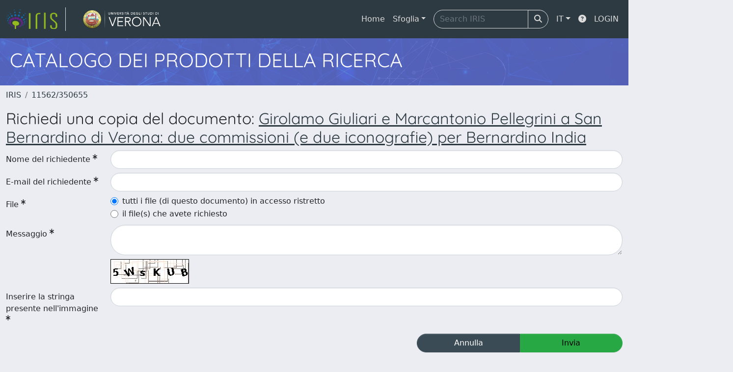

--- FILE ---
content_type: text/html;charset=utf-8
request_url: https://iris.univr.it/request-item?handle=11562/350655&bitstreamId=e14ff6e4-5187-0209-e053-6605fe0ad24c
body_size: 29288
content:
<!DOCTYPE html>
<html lang="it">
<head>
	<meta charset="utf-8">
	<meta http-equiv="X-UA-Compatible" content="IE=edge">
	<meta name="viewport" content="width=device-width, initial-scale=1.0">
	<link rel="shortcut icon"  href="/sr/favicon.ico" />
<link href="/sr/jstree/themes/default/style.min.css" rel="stylesheet" type="text/css"><link rel="stylesheet" href="/sr/jquery-ui/jquery-ui.min.css">
<link rel="stylesheet" type="text/css" href="https://static.cineca.it/jd/npm/jgrowl@1.4.9/jquery.jgrowl.min.css" />
<link rel="stylesheet" href="https://static.cineca.it/jd/npm/select2@4.0.13/dist/css/select2.min.css" />
<link rel="stylesheet" href="https://static.cineca.it/jd/npm/select2-bootstrap-5-theme@1.1.1/dist/select2-bootstrap-5-theme.min.css" />
<link rel="stylesheet" href="/sr/cineca/css/bootstrap-ricerca.min.css">
<link rel="stylesheet" href="/sr/local.css"><title>Richiedi una copia del documento</title>
	<script src="https://static.cineca.it/jd/npm/jquery@3.7.1/dist/jquery.min.js" integrity="sha512-v2CJ7UaYy4JwqLDIrZUI/4hqeoQieOmAZNXBeQyjo21dadnwR+8ZaIJVT8EE2iyI61OV8e6M8PP2/4hpQINQ/g==" crossorigin="anonymous"></script>
<script type="text/javascript" src="/sr/jquery-ui/jquery-ui.min.js"></script>
<script type="text/javascript" src="/sr/jquery-ui-i18n/jquery.ui.datepicker-it.latest.js" charset="utf-8"></script>
<script src="https://static.cineca.it/jd/npm/bootstrap@5.2.3/dist/js/bootstrap.bundle.min.js" integrity="sha384-kenU1KFdBIe4zVF0s0G1M5b4hcpxyD9F7jL+jjXkk+Q2h455rYXK/7HAuoJl+0I4" crossorigin="anonymous"></script>
<script src="https://static.cineca.it/jd/npm/jgrowl@1.4.9/jquery.jgrowl.min.js"></script>
<script src="https://static.cineca.it/jd/npm/select2@4.0.13/dist/js/select2.full.min.js"></script>
<script type="text/javascript" src="/sr/jstree/jstree.min.js"></script><script type="text/javascript" src="/sr/jquery/js/jquery.displaytag-ajax-1.2.js"></script>
<script src="https://static.cineca.it/jd/npm/js-cookie@3.0.5/dist/js.cookie.min.js" integrity="sha256-WCzAhd2P6gRJF9Hv3oOOd+hFJi/QJbv+Azn4CGB8gfY=" crossorigin="anonymous" referrerpolicy="no-referrer"></script>
<script>
	var JQ = $;
	var j = $;
</script>
<script type="text/javascript">
</script>
<script type="text/javascript" src="/sr/cineca/js/cilea.js?fwkVersion=25.10.4.0"></script>
<script type="text/javascript" src="/sr/cineca/js/fragment.js?fwkVersion=25.10.4.0"></script>
<script type="text/javascript" src="/sr/cineca/js/treeview.js?fwkVersion=25.10.4.0"></script>
<script type="text/javascript" src="/sr/cineca/js/ap-tool.js?fwkVersion=25.10.4.0"></script>
<span style="display:none;" id="rememberToSaveText">Attenzione: i dati modificati non sono ancora stati salvati. Per confermare inserimenti o cancellazioni di voci è necessario confermare con il tasto SALVA/INSERISCI in fondo alla pagina</span>
<script type="text/javascript" src="/sr/cineca/js/print.js?fwkVersion=25.10.4.0"></script>
<script type="text/javascript" src="/sr/cineca/js/widget.js?fwkVersion=25.10.4.0"></script>
<script type="text/javascript" src="/sr/cineca/js/layout.js?fwkVersion=25.10.4.0"></script>




<script type="text/javascript">
	var authenticatedPersonId='';
	var authenticatedUser=false;
</script>
<script type="text/javascript" src="https://iris.univr.it/static/js/utils.js"></script>
	<script type="text/javascript" src="https://iris.univr.it/static/js/choice-support.js"></script>
<script type"text/javascript">
$(document).ready(function() {
	checkMoreless();
});
function checkMoreless() {
	if($('.moreless-more').length) {
		var more = $('<a class="btn-link"></a>').html('&nbsp;espandi');	
		more.click(function(){
			var moretext = $(this).next('.moreless-more');
			var lesstext = $(this).prev('.moreless-fixed');		
			lesstext.html(lesstext.html().substring(0, lesstext.html().length-3));		
			moretext.toggleClass('hide');
			$(this).toggleClass('hide');
			var less = $('<a class="btn-link"></a>').html('&nbsp;comprimi');
			less.click(function(){
				var moretext = $(this).prev('.moreless-more');
				moretext.toggleClass('hide');
				$(this).toggleClass('hide');
				moretext.prev('a').toggleClass('hide');
				var elements = document.getElementsByTagName('span');
				for (var i = 0; i < elements.length; i++) {				
					if((elements[i].className).indexOf('moreless-fixed') > -1) {
						if(elements[i].innerHTML.indexOf('...') == -1){
							elements[i].innerHTML=elements[i].innerHTML+'...';												
						}
					}
				}
			});
			moretext.after(less);
		});	
		$('.moreless-more').before(more);
		$('.moreless-more').toggleClass('hide');
		
	}
}
</script><script>
      window.customCookieJsonConfigPath='/sr/cookie-config.json';
    </script>
	<script src="https://static.iu.cineca.it/v1/default.js"></script>
	<script type="text/javascript">
	function isThirdPartyCookieEnabled() {
		var cookieString = Cookies.get('cc_cookie');
		if (cookieString==null||cookieString=="")
			return false;
		var cookieJson = JSON.parse(cookieString);
		var retValue = false;
		$.each(cookieJson.level , function (key, value) {
			if(value == 'thirdParty')
				retValue = true;
		});
		return retValue;
	}
	$(document).on('click', '.c-bn', function() { 
		Cookies.set('thirdParty',isThirdPartyCookieEnabled(), { path: '/'});
	});
	Cookies.set('thirdParty',isThirdPartyCookieEnabled(), { path: '/' });
	</script>
<script type="text/javascript">
	$(document).ready(function() {
		if (typeof trackEventCategoryDone === "undefined") {
			
			trackEvent('trackPageView');
		}
	});
	</script>
<script type="text/javascript" src="/sr/local.js?fwkVersion=25.10.4.0"></script>

	



</head>
<body class="body-default body-anonymous">
	



<header class="navbar navbar-expand-md navbar-dark sticky-top layout-top bg-primary iu-hide">
	<nav class="container-fluid flex-wrap flex-md-nowrap" aria-label="menu top">
		<a class="navbar-brand ps-0 pt-0 pb-0 pe-3" href="https://iris.univr.it/" aria-label="link homepage" id="uiLogoLink">
			<img src="/sr/logo_iris.png" alt="IRIS" id="uiLogoImg" class="d-block my-1 navbar-brand-img"/>
		</a>
		<a class="navbar-brand ps-3 pt-0 pb-0 pe-3 me-3" href="" aria-label="link homepage università" id="customerLogoLink">
			<img src="/sr/logo_customer.png" alt="IRIS" id="clientLogoImg" class="d-block my-1 navbar-brand-img"/>
		</a>
		<button class="navbar-toggler" type="button" data-bs-toggle="collapse" data-bs-target="#navbarSupportedContent" aria-controls="navbarSupportedContent" aria-expanded="false" aria-label="mostra/nascondi menu">
			<span class="fas fa-bars"></span>
		</button>
		<div class="collapse navbar-collapse" id="navbarSupportedContent">
			<ul class="navbar-nav flex-row flex-wrap pt-2 py-md-0">
				







	
</ul>
			<ul class="navbar-nav flex-row flex-wrap ms-md-auto">
				<li class="nav-item col-6 col-md-auto " id="topNavHome">
					<a class="nav-link p-2" href="https://iris.univr.it/">Home</a>
				</li>
				<li class="nav-item col-6 col-md-auto dropdown">
					<a class="nav-link p-2 dropdown-toggle" href="#" id="navbarDropdownBrowse" role="button" data-bs-toggle="dropdown" aria-haspopup="true" aria-expanded="false">
						Sfoglia</a>
					<div class="dropdown-menu" aria-labelledby="navbarDropdownBrowse">
						<a class="dropdown-item" href="https://iris.univr.it/community-list">Macrotipologie<br/>&amp;&nbsp;tipologie</a>
							<div class="dropdown-divider"></div>
						<a class="dropdown-item" href="https://iris.univr.it/browse?type=author">Autore</a>
						<a class="dropdown-item" href="https://iris.univr.it/browse?type=title">Titolo</a>
						<a class="dropdown-item" href="https://iris.univr.it/browse?type=relationJournal">Riviste</a>
						<a class="dropdown-item" href="https://iris.univr.it/browse?type=relationSerie">Serie</a>
						</div>
				</li>
			</ul>
			<form class="navbar-search-top d-flex" action="https://iris.univr.it/simple-search" method="get" role="search">
				<div class="input-group p-2">
					<input class="form-control bg-primary layout-top-input" type="search" placeholder="Search&nbsp;IRIS" name="query" id="tequery" size="25" aria-label="Search&nbsp;IRIS">
					<button class="btn btn-primary layout-top-input-btn" type="submit"><span class="fas fa-search"></span></button>
				</div>
			</form>
			<ul class="navbar-nav flex-row flex-wrap">
		 		<li class="nav-item col-6 col-md-auto dropdown">
					<a class="nav-link p-2 dropdown-toggle" href="#" id="navbarDropdownLanguage" role="button" data-bs-toggle="dropdown" aria-haspopup="true" aria-expanded="false">
						IT</a>
					<div class="dropdown-menu dropdown-menu-end" aria-labelledby="navbarDropdownLanguage">
						<a class="dropdown-item" href="javascript:reloadLanguageModuleAll('https://iris.univr.it',['bi','rm','gw','ma','','saiku','ap'],'/language/change.json','it');" ><img src="/sr/cineca/images/flag/flag_it.png" alt="Italiano" title=""/>&nbsp;Italiano</a>
						<a class="dropdown-item" href="javascript:reloadLanguageModuleAll('https://iris.univr.it',['bi','rm','gw','ma','','saiku','ap'],'/language/change.json','en');" ><img src="/sr/cineca/images/flag/flag_en.png" alt="English" title="English"/>&nbsp;English</a>
							</div>
				</li>
				<li class="nav-item col-6 col-md-auto ">
					









<script type="text/javascript">
<!-- Javascript starts here
document.write('<a class="nav-link p-2" href="#" onClick="var popupwin = window.open(\'https://wiki.u-gov.it/confluence/x/HJEWAw\',\'dspacepopup\',\'height=600,width=850,resizable,scrollbars\');popupwin.focus();return false;"><span class="fas fa-question-circle" title="Aiuto"></span></a>');
// -->
</script><noscript><a href="https://wiki.u-gov.it/confluence/x/HJEWAw" target="dspacepopup"><span class="fas fa-question-circle" title="Aiuto"></span></a></noscript>
</li>
				<li class="nav-item col-6 col-md-auto dropdown"><a class="nav-link p-2" href="https://iris.univr.it/securityLanding.htm">LOGIN</a></li>
				</ul>
		</div>
	</nav>
</header>




<div class="site-header iu-hide bg-secondary text-white">
				<div class="site-title CinecaSiteIntroduction" id="headerText">
					<div>
						<h1>CATALOGO DEI PRODOTTI DELLA RICERCA</h1></div>
				</div>
			</div>
		<div class="container-xxl ps-0 pe-0 layout-no-sidebar" id="mainContainerDiv">
		



<main class="layout-main" id="content">
			<div class="container-fluid page-content">
	        	<nav aria-label="breadcrumb" class="mt-2 iu-hide">
	<form name="breadCrumbsForm" id="breadCrumbsForm" method="post">
		<ol class="breadcrumb rounded">
			<li class="breadcrumb-item"><a href="/">IRIS</a></li>
	<li class="breadcrumb-item"><a href="/handle/11562/350655">11562/350655</a></li></ol>
	</form>
</nav>











































<h2>Richiedi una copia del documento: <a href = "/handle/11562/350655">Girolamo Giuliari e Marcantonio Pellegrini a San Bernardino di Verona: due commissioni (e due iconografie) per Bernardino India</a></h2>

<form name="form1" id="requestForm" class="form-horizontal needs-validation" action="/request-item" method="post">
	
	






































	


	






















































































<script type="text/javascript">
function toggleDiv(div) {
	JQ("#"+div).slideToggle(300);
}
</script>



	














	
	
	
	


	
	
	
		
		
		
	
		
	
	
	
	
	
	
	





	
	
		
		
		
		
		
		
	
	
	

























	
	
	
	
	
	
	<div class="line form-group row mb-2 mt-2" id="name_line" >
		
		<div class="line-label col-md-2"><label for="name" class="control-label col-form-label ">
	<span class="line-label-text">Nome del richiedente</span>
	<sup class="required-sup"><i class="fas fa-asterisk" data-bs-toggle="tooltip"></i></sup>
	
    	
        
        	
			
        
    
	
	
</label></div>
		<div class="line-content col-sm-10" id="name_content">
			
				
				<input type="text" 
					 name="name" 
					value="" id="name"
					 
					
					 
					
					class="form-control "
					
					
					onfocusout="trimForSearchname()" />
					
					<!-- in teoria sarebbe meglio mettere un solo metodo in searchBuilder tag e agganciare l'evento solo se in searchBuilder -->
					<script type="text/javascript">
						function trimForSearchname(){
							if(JQ("#name").parents("#widgetSearchForm").length == 1)
								JQ("#name").val($.trim(JQ("#name").val()));
						}				
					</script>
					<script type="text/javascript">
						$('#name').keyup(function() {
							characterMaxCounter('name', 100);
						});
						$('#name').change(function() {
							characterMaxCounter('name', 100);
						});
						characterMaxCounter('name', 100);
					</script>
			
			
			
			
		</div>
	</div>



	






















































































<script type="text/javascript">
function toggleDiv(div) {
	JQ("#"+div).slideToggle(300);
}
</script>



	














	
	
	
	


	
	
	
		
		
		
	
		
	
	
	
	
	
	
	





	
	
		
		
		
		
		
		
	
	
	

























	
	
	
	
	
	
	<div class="line form-group row mb-2 mt-2" id="mail_line" >
		
		<div class="line-label col-md-2"><label for="mail" class="control-label col-form-label ">
	<span class="line-label-text">E-mail del richiedente</span>
	<sup class="required-sup"><i class="fas fa-asterisk" data-bs-toggle="tooltip"></i></sup>
	
    	
        
        	
			
        
    
	
	
</label></div>
		<div class="line-content col-sm-10" id="mail_content">
			
				
				<input type="text" 
					 name="mail" 
					value="" id="mail"
					 
					
					 
					
					class="form-control "
					
					
					onfocusout="trimForSearchmail()" />
					
					<!-- in teoria sarebbe meglio mettere un solo metodo in searchBuilder tag e agganciare l'evento solo se in searchBuilder -->
					<script type="text/javascript">
						function trimForSearchmail(){
							if(JQ("#mail").parents("#widgetSearchForm").length == 1)
								JQ("#mail").val($.trim(JQ("#mail").val()));
						}				
					</script>
					<script type="text/javascript">
						$('#mail').keyup(function() {
							characterMaxCounter('mail', 100);
						});
						$('#mail').change(function() {
							characterMaxCounter('mail', 100);
						});
						characterMaxCounter('mail', 100);
					</script>
			
			
			
			
		</div>
	</div>



	







































			
	


 

 
 
		
		
		

	

	
	
	
	
	
	
	
	
	
	






	



		
	

























	
	
	
	
	
	
	<div class="line form-group row mb-2 mt-2" id="allFiles_line" >
		
		<div class="line-label col-md-2"><label for="allFiles" class="control-label col-form-label ">
	<span class="line-label-text">File</span>
	<sup class="required-sup"><i class="fas fa-asterisk" data-bs-toggle="tooltip"></i></sup>
	
    	
        
        	
			
        
    
	
	
</label></div>
		<div class="line-content col-sm-10" id="allFiles_content">
			
				
				<div class="form-check">
						<input type="radio"  name="allFiles" id="allFiles_true" value="true"
							 checked="checked"
							  
							
							 
							class="form-check-input"/>
						<label class="form-check-label" for="allFiles_true">tutti i file (di questo documento) in accesso ristretto</label>
					</div>
				
					
					
					<div class="form-check">
						<input type="radio"  name="allFiles" id="allFiles_false" value="false"
							
							  
							
							 
							class="form-check-input"/>
						<label class="form-check-label" for="allFiles_false">il file(s) che avete richiesto</label>
					</div>
			
			
			
			
		</div>
	</div>


	
	









































<script type="text/javascript">
function toggleDiv(div) {
	JQ("#"+div).slideToggle(300);
}
</script>



	




	
	
	
	
	
	
	
	
	
	





	
	

























	
	
	
	
	
	
	<div class="line form-group row mb-2 mt-2" id="message_line" >
		
		<div class="line-label col-md-2"><label for="message" class="control-label col-form-label ">
	<span class="line-label-text">Messaggio</span>
	<sup class="required-sup"><i class="fas fa-asterisk" data-bs-toggle="tooltip"></i></sup>
	
    	
        
        	
			
        
    
	
	
</label></div>
		<div class="line-content col-sm-10" id="message_content">
			
				
				<textarea  name="message" id="message" rows="" cols="" 
				 
				class="form-control "
				
				></textarea>
			
				
					
					
										
						
							
							<script type="text/javascript">
								$('#message').keyup(function() {
									characterMaxCounter('message', 4000);
								});
								$('#message').change(function() {
									characterMaxCounter('message', 4000);
								});
								characterMaxCounter('message', 4000);
							</script>
			
			
			
			
		</div>
	</div>



	<div class="row">
		<div class="offset-2">
		<img alt="Captcha code" src="[data-uri]" />
		</div>
	</div>	
	






















































































<script type="text/javascript">
function toggleDiv(div) {
	JQ("#"+div).slideToggle(300);
}
</script>



	














	
	
	
	


	
	
	
		
		
		
	
		
	
	
	
	
	
	
	





	
	
		
		
		
		
		
		
	
	
	

























	
	
	
	
	
	
	<div class="line form-group row mb-2 mt-2" id="captcha_line" >
		
		<div class="line-label col-md-2"><label for="captcha" class="control-label col-form-label ">
	<span class="line-label-text">Inserire la stringa presente nell'immagine </span>
	<sup class="required-sup"><i class="fas fa-asterisk" data-bs-toggle="tooltip"></i></sup>
	
    	
        
        	
			
        
    
	
	
</label></div>
		<div class="line-content col-sm-10" id="captcha_content">
			
				
				<input type="text" 
					 name="captcha" 
					value="" id="captcha"
					 
					
					 
					
					class="form-control "
					
					
					onfocusout="trimForSearchcaptcha()" />
					
					<!-- in teoria sarebbe meglio mettere un solo metodo in searchBuilder tag e agganciare l'evento solo se in searchBuilder -->
					<script type="text/javascript">
						function trimForSearchcaptcha(){
							if(JQ("#captcha").parents("#widgetSearchForm").length == 1)
								JQ("#captcha").val($.trim(JQ("#captcha").val()));
						}				
					</script>
					<script type="text/javascript">
						$('#captcha').keyup(function() {
							characterMaxCounter('captcha', 100);
						});
						$('#captcha').change(function() {
							characterMaxCounter('captcha', 100);
						});
						characterMaxCounter('captcha', 100);
					</script>
			
			
			
			
		</div>
	</div>



	<input type="hidden" name="handle" value="11562/350655" />
	<input type="hidden" name="bitstreamId" value="e14ff6e4-5187-0209-e053-6605fe0ad24c" />
	<div class="btn-group col-lg-4 float-end" id="button_div">
		<a class="btn btn-secondary col-lg-5" href="/item/preview.htm?uuid=e14ff6e9-c67c-0209-e053-6605fe0ad24c">Annulla</a>
		<button type="submit" name="submit" class="btn btn-success col-lg-5" value="true">Invia</button>
	</div> 
</form>
<script type="text/javascript">
$('#requestForm').submit(function() {
	$('#button_div').html('<i class="fa fa-spin fa-spinner"></i>')
});
</script>
				



<script type="text/javascript">
	function showAbout() {
		jQuery.ajax({
			url: "/about.modal",
			type: 'GET',
			success: function(data) {
                var $modal = jQuery(data);
				jQuery('body').append($modal);
                $modal.filter('.modal').modal('show');
                $modal.filter('.modal').on('hidden.bs.modal', function(){
                	$modal.remove();
				});
                $modal.attr('id','modal_about');
                $modal.modal('show')
			},
			error: function(data,extStatus, errorThrown) {
				$.jGrowl('errore generico di comunicazione', { sticky: true, theme: 'bg-danger text-white' });
			}
		});
	}
	function showCookies() {
		showCookieSettings();
	}
	function showPrivacyInfo() {
		window.open('/aboutPrivacyInfo.htm', '_blank').focus();
	}	
</script>
<script type="text/javascript">
	function asn1820List() {
		




		jQuery('#asn1820-div').modal('show');
			
	}
	</script>
	<div class="modal fade" id="asn1820-div" tabindex="-1" role="dialog" aria-labelledby="asn1820Label" aria-hidden="true">
		<div class="modal-dialog">
			<div class="modal-content">
				<div class="modal-header">
					<h4 class="modal-title" id="asn1820Label">simulazione ASN</h4>
					<button type="button" class="btn-close" data-bs-dismiss="modal" aria-hidden="true"></button>
				</div>
				<div class="modal-body with-padding">
					Il report seguente simula gli indicatori relativi alla propria produzione scientifica in relazione alle soglie ASN 2023-2025 del proprio SC/SSD. Si ricorda che il superamento dei valori soglia (almeno 2 su 3) è requisito necessario ma non sufficiente al conseguimento dell'abilitazione.<br/>La simulazione si basa sui dati IRIS e sugli indicatori bibliometrici alla data indicata e non tiene conto di eventuali periodi di congedo obbligatorio, che in sede di domanda ASN danno diritto a incrementi percentuali dei valori. La simulazione può differire dall'esito di un’eventuale domanda ASN sia per errori di catalogazione e/o dati mancanti in IRIS, sia per la variabilità dei dati bibliometrici nel tempo. Si consideri che Anvur calcola i valori degli indicatori all'ultima data utile per la presentazione delle domande.<br/><br/>La presente simulazione è stata realizzata sulla base delle specifiche raccolte sul tavolo ER del Focus Group IRIS coordinato dall’Università di Modena e Reggio Emilia e delle regole riportate nel DM 589/2018 e allegata Tabella A. Cineca, l’Università di Modena e Reggio Emilia e il Focus Group IRIS non si assumono alcuna responsabilità in merito all’uso che il diretto interessato o terzi faranno della simulazione. Si specifica inoltre che la simulazione contiene calcoli effettuati con dati e algoritmi di pubblico dominio e deve quindi essere considerata come un mero ausilio al calcolo svolgibile manualmente o con strumenti equivalenti.</div>
				<div class="modal-footer">
					<button type="button" class="btn btn-secondary" data-bs-dismiss="modal">Annulla</button>
					<button type="button" class="btn btn-primary" onclick="location.href='/bi/asn1820/widgetSearch.htm?CLEAR&dataType=MV'">procedi</button>
				</div>
			</div>
		</div>
	</div>
<div class="modal fade" id="genericFragmentErrorModal" tabindex="-1" role="dialog" aria-labelledby="modal-title" aria-hidden="true" style="z-index: 10000">
	<div class="modal-dialog">	
		<div class="modal-content">
			<div class="modal-header">
				<h4 class="modal-title">Errore</h4>
				<button aria-hidden="true" data-bs-dismiss="modal" class="btn-close" type="button"></button>						
			</div>
			<div class="modal-body with-padding">					
				<div class="callout alert bg-danger">
					<h5>Errore</h5>
					<p id="genericFragmentErrorModalContent"></p>
				</div>
			</div>
		</div>
	</div>	
</div>
<script type="text/javascript">
	var forceLogindModuleMap = reloadInit(['bi','rm','gw','ma','','saiku','ap']);
	</script>
</div>
		</main>
	</div>
	<div class="clearfix"></div>
<footer class="bd-footer py-2 mt-2 bg-light d-flex justify-content-between fw-bold iu-hide">
	<div class="ms-2">
		Powered by <a class="text-decoration-none" href="https://www.cineca.it/sistemi-informativi-universita/ricerca/iris-la-gestione-della-ricerca">IRIS</a>	<span style="margin-left: 10px; margin-right: 10px;">-</span>	<a class="text-decoration-none" onclick="showAbout();" href="#">about IRIS</a>	<span style="margin-left: 10px; margin-right: 10px;">-</span>	<a class="text-decoration-none" onclick="showCookies();" href="#">Utilizzo dei cookie</a>	<span style="margin-left: 10px; margin-right: 10px;">-</span>	<a class="text-decoration-none" onclick="showPrivacyInfo();" href="#">Privacy</a>	</div>
	<div class="me-2">
		





	<a href="http://www.cineca.it" target="_blank"><img alt="Logo CINECA" height="15px;" src="/sr/cineca/images/interface/logo-cineca-small-white.png"></a>
	
<span>&nbsp;Copyright&nbsp;&copy;&nbsp;2025&nbsp;</span><a href="/htmlmap" style="display:none;"></a></div>
</footer></body>
</html>